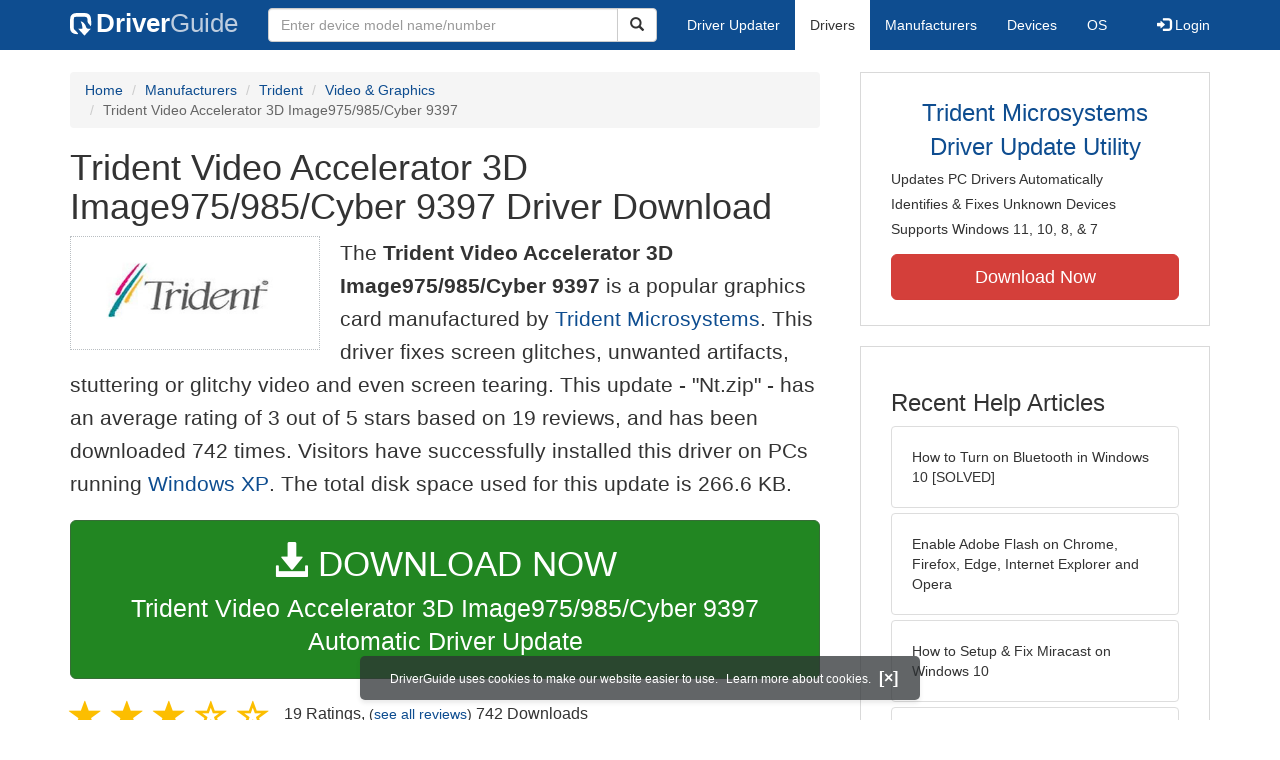

--- FILE ---
content_type: text/html
request_url: https://www.driverguide.com/driver/detail.php?driverid=353346
body_size: 17830
content:
<!DOCTYPE html>
<html lang="en">
  <head>
    <meta http-equiv="X-UA-Compatible" content="IE=edge">
    <meta name="viewport" content="width=device-width, initial-scale=1">      
    <meta http-equiv="Content-Type" content="text/html; charset=iso-8859-1">
    <meta name="google-site-verification" content="biZuilyZT3JqoBP9vSAU4PNrFbClS8m7_u-pzZUwe7s" />
    <meta name="msvalidate.01" content="AEC488A5B8F8AAAE087528264C1EB012" />
    <meta name="description" content="Trident Video Accelerator 3D Image975/985/Cyber 9397 Driver Download for Windows 2003, XP, 2000, NT4, NT3.51, ME, 98SE, 98, 95, 3.1 - Nt.zip (353346). ">
<meta name="keywords" content="Trident Video Accelerator 3D Image975/985/Cyber 9397">
    <title>Trident Video Accelerator 3D Image975/985/Cyber 9397 Driver Download</title>
    <link rel="dns-prefetch" href="//www.googletagmanager.com">
<link rel="preconnect" href="//www.googletagmanager.com" crossorigin >
<link rel="dns-prefetch" href="//www.googlesyndication.com">
<link rel="preconnect" href="//www.googlesyndication.com" crossorigin >
<link rel="stylesheet" href="https://www.driverguide.com/css/bootstrap/3.3.5/bootstrap.min.php"><script language="JavaScript" type="text/javascript"><!--
/**
 * Utility class to enable the efficient inline loading of images.
 *
 * Copyright 2012 iCentric Corporation, All Rights Reserved.
 **/
function icx_Images () {
    var self = this;

    /** Image groups, indexed by ID. **/
    var _groups = [];

    /**
     * Adds the given image to the list of images whose src attributes
     * may be reused.
     **/
    self.add = function (baseImage, imageId) {
        while (_groups.length <= imageId) _groups.push([false]);
        _groups[imageId][0] = baseImage.src;
        _updateDups(imageId);
    }

    /**
     * Adds the given image to the list of images which should have
     * their src attributes replaced with the value of src from the
     * image with the given ID.
     **/
    self.load = function (targetImage, imageId) {
        while (_groups.length <= imageId) _groups.push([false]);
        var group = _groups[imageId];
        if (targetImage.hasAttribute("data-icx-done")) return;
        group.push(targetImage);
        _updateDups(imageId);
    }

    //
    //  End of public methods
    //
    ///////////////////////////////////////////////////

    /////////////////////////////////
    //
    //  Begin private methods
    //
    
    /**
     * Updates the src attribute for images with the given ID which
     * haven't been updated yet.
     **/
    function _updateDups (imageId) {
        var group = _groups[imageId];
        if (group[0] === false) return;
        for (var i = 1; i < group.length; i++) {
            if (group[i].hasAttribute("data-icx-done")) continue;
            group[i].setAttribute("data-icx-done", "1");
            group[i].src = group[0]; // see note on hoisting and custom attribute in ContentReferences
        }
    }

}

if (typeof icx == "undefined") icx = {};
icx.images = new icx_Images();
function reportComment2 (commentId, YesNo) {
    var obj = "commentReportSection_" + commentId;
    if(document.getElementById){
        var element = document.getElementById(obj);
        element.innerHTML = '\x3cdiv class="ratingsFeedbackThanks"\x3eThanks for your feedback\x3c/div\x3e';
    }
    eval('document.form'+ commentId +'.reportImage_'+ commentId +'.src = \'https://members.driverguide.com/index.php?action=rprtcmnt\x26yesno='+ YesNo +'\x26id='+ commentId +'\'');
}
// --></script>
<link rel="search" type="application/opensearchdescription+xml" title="DriverGuide" href="https://members.driverguide.com/opensearch.php">
<link rel="canonical" href="https://www.driverguide.com/driver/detail.php?driverid=353346" /><meta property="og:url" content="https://www.driverguide.com/driver/detail.php?driverid=353346" /><style>
p a{font-weight:500}.ratingsOverallRating{float:left;width:227px;height:74px;background-image:url(../driver/images/reviews/ratingsBg.png);background-repeat:no-repeat;margin-top:5px;padding-left:6px;padding-top:6px}.thumbUp{background-image:url(../driver/images/reviews/thumbsUp.png);width:64px;height:62px;margin:0;float:left;text-align:center}.thumbDown{background-image:url(../driver/images/reviews/thumbsDown.png);width:64px;height:62px;margin:0;float:left;text-align:center}.thumbNA{background-image:url(../driver/images/reviews/thumbsNa.png);width:64px;height:62px;margin:0;float:left;text-align:center}.ratingsNumber{font-size:10px;line-height:14px}.ratingsBreakdown{float:left;padding-left:10px;width:150px}.ratingsStats{padding-top:10px;float:right;width:565px;font-family:Myriad,Arial,Helvetica,sans-serif;font-size:18px;color:#547282}.ratingsSpacer{height:30px}.headerBottomBorder{height:10px;border-bottom:1px solid #628799;margin-bottom:20px;margin-top:15px}.ratingsPercentage{font-size:24px}.ratingsUserRatingRight{padding-top:7px}.ratingsRateReview{height:20px;text-align:right;line-height:12px;padding-top:0;color:#222;vertical-align:middle}.ratingsFeedbackThanks{font-family:Myriad,Arial,Helvetica,sans-serif;font-size:12px;color:#060;text-align:right;font-weight:600}.ratingsUserRatingInnerLeft{float:left;background-image:url(../driver/images/reviews/quoteMarks.png);background-repeat:no-repeat;width:32px;height:32px}.ratingsUserRatingInnerRight{padding-top:20px;padding-left:6px;font-size:13px;color:#366;word-wrap:break-word;word-break:break-word;overflow-wrap:break-word}.ratingsStyle{font-size:12px;color:#222;padding:2px 0 2px 0}.ratingsTitle{font-size:14px;color:#369;font-weight:600}.ratingsTested{font-size:12px;color:#666;font-weight:600}.ratingsRateReview A:link{text-decoration:underline;color:#547282;font-size:11px}.ratingsRateReview A:visited{text-decoration:underline;color:#547282;font-size:11px}.ratingsRateReview A:active{text-decoration:none;font-size:11px}.ratingsRateReview A:hover{text-decoration:underline;color:#13138c;font-size:11px}.ratingsStatsHeader{font-size:16px;padding-top:4px}.ratingsSeeAllHeader{font-size:14px}.textbottom{vertical-align:text-bottom}
</style>
    
    <link rel="preload" href="/fonts/glyphicons-halflings-regular.woff2" as="font" type="font/woff2" crossorigin>
    <!-- Google tag (gtag.js) -->
<script async src="https://www.googletagmanager.com/gtag/js?id=G-KJM1G1PPGP"></script>
<script>
  window.dataLayer = window.dataLayer || [];
  function gtag(){dataLayer.push(arguments);}
  gtag('js', new Date());

  gtag('config', 'G-KJM1G1PPGP'  ,  {'content_group': 'detail'});
</script>


    
    <style type='text/css'>
.cookies-warning{position:fixed;bottom:10px;left:50%;-webkit-transform:translateX(-50%);transform:translateX(-50%);z-index:1000;background:rgba(46,50,52,.75);box-shadow:0 3px 4px 0 rgba(46,50,52,.1);border-radius:5px;color:#fff;font-size:12px;padding:10px 13px 10px 20px;display:inline-block;width:100%;max-width:560px;font-family:'Open Sans',Arial,sans-serif}.cookies-warning{text-align:center}.cookies-warning p{margin:0 0 10px}.cookies-warning a{color:#fff;opacity:1;padding-left:5px;text-decoration:none;display:inline-block}.cookies-warning .close{color:#fff;display:inline-block;padding-left:5px;font-size:1.3em;font-weight:600;top:2px;transition:.18s cubic-bezier(.55,0,.1,1);text-decoration:none;text-shadow:none;opacity:1;cursor:pointer}
</style>
    
  </head>
  <body onload="(function(){var visited=localStorage.getItem('visited');if(!visited){document.getElementById('cookieswarning').style.visibility = 'visible';localStorage.setItem('visited',!0);}})();">
    <nav class="navbar navbar-default" role="navigation">
  <div class="container">
    <div class="navbar-header">
      <button type="button" class="navbar-toggle" data-toggle="collapse" data-target="#DGnavbar" aria-label="Expand Menu">
        <span class="icon-bar"></span>
        <span class="icon-bar"></span>
        <span class="icon-bar"></span>
      </button>
      <a class="navbar-brand" href="https://www.driverguide.com/" title="Download and Update Drivers | DriverGuide"><div class="dg-icon"></div><strong>Driver</strong><span class="nav-logo-alt">Guide</span></a>
      <button type="button" class="navbar-toggle nav-icon-search" data-toggle="collapse" data-target="#DGnavbarSearch" aria-label="Show Search Box">
        <i class="glyphicon glyphicon-search"></i>
      </button>
    </div>

    <div class="collapse navbar-collapse navbar-left" id="DGnavbarSearch">
      <form class="navbar-form" role="search" action="https://members.driverguide.com/driver_search.php" method="GET" onsubmit="if (this.q.value != this.q.defaultValue && this.q.value != '') return true; alert('Please enter a model name/number'); return false;" >
          <input type="hidden" name="ref" value="h2">
          <div class="input-group">
              <input type="text" class="form-control" placeholder="Enter device model name/number" name="q" id="hq" onfocus="this.placeholder = ''">
              <div class="input-group-btn">
                  <button class="btn btn-default srch-btn-hdr" type="submit" aria-label="Search"><i class="glyphicon glyphicon-search"></i></button>
              </div>
          </div>
      </form>
    </div>

    <div class="collapse navbar-collapse" id="DGnavbar">
      <ul class="nav navbar-nav">
        <li ><a href="https://www.driverguide.com/update-drivers/">Driver Updater</a></li>
        <li class="active"><a href="https://www.driverguide.com/driver/index.html">Drivers</a></li>
        <li ><a href="https://www.driverguide.com/browse_manufacturers.php">Manufacturers</a></li>
        <li ><a href="https://www.driverguide.com/browse/index.html">Devices</a></li>
        <li ><a href="https://www.driverguide.com/os/index.html">OS</a></li>
      </ul>
      <ul class="nav navbar-nav navbar-right">
        <li>          <a href="https://members.driverguide.com/ums/index.php?action=l"><span class="glyphicon glyphicon-log-in"></span> Login</a></li>
      </ul>

    </div>
  </div>
</nav>

    <div class="container">
<!-- Schema.org BEGIN -->
<div itemscope itemtype="https://schema.org/SoftwareApplication">
<div class="row">
    <div class="col-md-8">
                <div class="row-top-buffer_10"></div>
        <ol class="breadcrumb">
          <li><a href="/" title="DriverGuide Home">Home</a></li>
          <li><a href="/browse_manufacturers.php" title="Driver Downloads by Manufacturer">Manufacturers</a></li>
<li><a href="/driver/company/Trident_Microsystems/index.html" title="Trident Drivers">Trident</a></li>
          <li><a href="/driver/company/Trident_Microsystems/Video-Graphics/index.html" title="Trident Video &amp; Graphics Drivers">Video &amp; Graphics</a></li>
          <li class="active">Trident Video Accelerator 3D Image975/985/Cyber 9397</li>
        </ol>
        <meta itemprop="softwareVersion" content="Trident Video Accelerator 3D Image975/985/Cyber 9397 Driver Download"/>
        <meta itemprop="description" content="Trident Video Accelerator 3D Image975/985/Cyber 9397 Driver Download"/>
        <meta itemprop="url" content="https://www.driverguide.com/driver/detail.php?driverid=353346"/>
        <span itemprop="offers" itemscope itemtype="https://schema.org/Offer"><meta itemprop="price" content="0"/><meta itemprop="priceCurrency" content="USD"/></span>
        <meta itemprop="applicationCategory" content="Driver" />
        <meta itemprop="applicationSubCategory" content="" />

        <h1 itemprop="name">Trident Video Accelerator 3D Image975/985/Cyber 9397 Driver Download</h1><div class="col-md-4" style="border: 1px dotted #B9BEC2; padding:20px; margin-right:20px;">
<a href="https://www.driverguide.com/driver/company/Trident_Microsystems/index.html"><img loading="lazy" border="0" class="img-responsive center-block" alt="Trident Microsystems Drivers" title="Trident Microsystems Drivers" width="320" height="111" src="[data-uri]"></a>
</div>
<p class="lead">The <strong>Trident Video Accelerator 3D Image975/985/Cyber 9397</strong> is a popular graphics card manufactured by <a href="https://www.driverguide.com/driver/company/Trident_Microsystems/index.html" title="Trident Microsystems Drivers">Trident Microsystems</a>. This driver fixes screen glitches, unwanted artifacts, stuttering or glitchy video and even screen tearing. This update - &quot;Nt.zip&quot; -  has an average rating of 3 out of 5 stars based on 19 reviews, and has been downloaded 742 times. Visitors have successfully installed this driver on PCs running <a href="https://members.driverguide.com/driver_search.php?os=6&ref=www_dlp&rm=1" title="Windows XP Driver Updates">Windows XP</a>. The total disk space used for this update is 266.6&nbsp;KB.</p><div class="row-top-buffer_20">
    <form method="POST"  action="https://www.driverguide.com/update-drivers/" target="_top">
        <input type="hidden" name="ref" value="dtA">
        <input type="hidden" name="p" value="odu">
        <input type="hidden" name="cid" value="1072">
        <input type="hidden" name="kw" value="Trident Video Accelerator 3D Image975/985/Cyber 9397">
        <button type="submit" class="btn btn-success btn-lg btn-block download-button-lg2"><div class="dlb"><i class="glyphicon glyphicon-download-alt"></i>&nbsp;DOWNLOAD NOW</div>Trident Video Accelerator 3D Image975/985/Cyber 9397 Automatic Driver Update</button>
    </form>
</div>        <div class="detail-head row-top-buffer_20">
            <div class="row" style="margin: 0px;">
    <div class="col-md-12 pull-left" style="padding-left:0px;">
        <span class="ratingsStatsHeader">
            <span class="star-rating" itemprop="aggregateRating" itemscope itemtype="http://schema.org/AggregateRating"><i class="glyphicon glyphicon-star rated"></i><i class="glyphicon glyphicon-star rated"></i><i class="glyphicon glyphicon-star rated"></i><i class="glyphicon glyphicon-star-empty rated"></i><i class="glyphicon glyphicon-star-empty rated"></i><meta itemprop="ratingValue" content="3" />
<meta itemprop="bestRating" content="5" />
<meta itemprop="worstRating" content="1" />
<meta itemprop="reviewCount" content="19" />
</span>
            19 Ratings, <span class="ratingsSeeAllHeader">(<a href="https://www.driverguide.com/driver/detail.php?driverid=353346&amp;action=ratings">see all reviews</a>)</span> 
            742 Downloads
        </span>
    </div>
</div>
        </div><div class="row-top-buffer well" style="padding-bottom:80px;">
    <label for="q"><h2>Find All Trident Video Accelerator 3D Image975/985/Cyber 9397 Driver Updates</h2></label>
     <form action="https://members.driverguide.com/driver_search.php" method="POST" target="_top"  onsubmit="if (this.q.value != '') return true; alert('Please enter a model name/number'); return false;" >
         <input name="company" value="1072" type="hidden">
         <input name="device" value="4" type="hidden">
         <input type="hidden" name="ref" value="detail">

         <div class="input-group input-group-lg">
            <input type="text" class="form-control" style="margin-top:10px;" value="Trident Video Accelerator 3D Image975/985/Cyber 9397" name="q" id="q">
            <div class="input-group-btn">
                <button class="btn btn-default row-top-buffer_10" type="submit" aria-label="Search"><i class="glyphicon glyphicon-search"></i></button>
            </div>
        </div>
    </form>
</div>        

<h2>Supported Models</h2><p>Trident Video Accelerator 3D Image975/985/Cyber 9397</p><h2>Manufacturers</h2><p><a href="/driver/company/Trident_Microsystems/index.html" title="Trident Drivers Download">Trident</a></p><h2>Supported Operating Systems</h2><p><span itemprop="operatingSystem">Windows 2003, Windows XP, Windows 2000, Windows NT4, Windows NT3.51, Windows ME, Windows 98SE, Windows 98, Windows 95, Windows 3.1</span></p><h2>File Name</h2><p class="hidden-sm hidden-xs"><a href="javascript:void(validateNoCaptchaFilename())" title="Trident Trident Video Accelerator 3D Image975/985/Cyber 9397 Driver Download" alt="Trident Trident Video Accelerator 3D Image975/985/Cyber 9397 Driver Download">Nt.zip</a> (266.6&nbsp;KB)</p><script type="text/javascript">
function validateNoCaptchaFilename()
{

               var redirUrl="https://www.driverguide.com/driver/detail.php?driverid=353346";
               redirUrl=redirUrl+"&auth=At82snaUidNtrCvtF7wFYmllar0f3%2BrewfY6ssl80ARNJQhVVfyQCeMZDJTSKAVFOapxHLUv%2BupmuPGiIs2rWG4wZeoutQ4hZhac5xiPKtvy6QMWIQM88ku5dEY1Epa6";
               redirUrl=redirUrl+"&frmist=1";

    window.location = redirUrl;
}
// -->
</script>
<h2>Uploaded By</h2><p>DriverGuide (DG Staff Member) on 15-Mar-2005 </p><h2>Most Helpful Reviews</h2>
<div class="row">
    <div class="col-md-12">
        <div class="headerBottomBorder">&nbsp;</div>
    </div>
</div>
<div class="" id="ctab1"><div class="row">
    <div class="col-md-12">
        4 of 5 people found the following review helpful:
    </div>
</div>
<div class="row">
    <div class="col-md-6 text-left">
        <span class="ratingsTitle">João Vicente</span><br/>
        <span class="ratingsTested">Tested on Windows XP</span><br/>
    </div>
    <div class="col-md-6 text-right">
        15 Aug 2006<br><em></em>
    </div>
</div>
<div class="row">
    <div class="col-md-5 pull-left">
        <div class="ratingsOverallRating">
            <div class="thumbDown">
                 <div class="ratingsSpacer">&nbsp;</div>
                 <div class="ratingsNumber"><span class="ratingsPercentage"></span><br/></div>
             </div>
             <div class="ratingsBreakdown">
                 <div class="ratingsStyle">Installation: <span style="float: right;"><img border="0" width="63" height="13" alt="1 out of 5" onload="icx.images.add(this,1);" src="[data-uri]"></span></div>
                 <div class="ratingsStyle">Stability: <span style="float: right;"><img border="0" width="63" height="13" alt=" out of 5" onload="icx.images.load(this,0);" src="[data-uri]"></span></div>
                 <div class="ratingsStyle">Compatibility: <span style="float: right;"><img border="0" width="63" height="13" alt=" out of 5" onload="icx.images.add(this,0);" src="[data-uri]"></span></div>
             </div>
        </div>
    </div>
    <div class="col-md-7 pull-left">
        <div id="comment_container_1790577" class="ratingsUserRatingRight">
            <div class="ratingsUserRatingInnerLeft">&nbsp;</div>
            <div class="ratingsUserRatingInnerRight">&quot;The driver won't get installed into WinXP Pro.&quot;</div>
        </div>
    </div>
</div>
<div class="row">
    <div class="col-md-12">
        <!-- This is the dummy image used for the return value from reporting -->
        <form name="form1790577" method="post" action="" style="margin:0px" onSubmit="return false;">
            <img name="reportImage_1790577" alt="spacer" height="0" width="0" border="0" src="[data-uri]">
        </form>
        <div class="ratingsRateReview" id="commentReportSection_1790577">Was this review helpful?
            <a href="#" onclick="reportComment2('1790577','Yes');return false;"><img alt="Yes, it was helpful" border="0" class="textbottom" width="39" height="15" onload="icx.images.add(this,2);" src="[data-uri]"></a>
            <a href="#" onclick="reportComment2('1790577','No');return false;"><img alt="No, it was not helpful" border="0" class="textbottom" width="38" height="15" onload="icx.images.add(this,3);" src="[data-uri]"></a>
            (<a href="#" onclick="reportComment2('1790577','');return false;">Report this</a>)
        </div>
    </div>
</div>
<div class="row">
    <div class="col-md-12">
        <div class="headerBottomBorder">&nbsp;</div>
    </div>
</div></div><p>Already tried it? <a href="https://www.driverguide.com/driver/detail.php?driverid=353346&amp;action=ratings#add">Give your review</a>.</p><p>See all <a href="https://www.driverguide.com/driver/detail.php?driverid=353346&amp;action=ratings">Trident Video Accelerator 3D Image975/985/Cyber 9397 ratings and reviews</a></p><div class="row-top-buffer"></div>
    </div>
    <div class="col-md-4 hidden-xs hidden-sm sidebar">
            <div class="download row-top-buffer_10">
        <form action="https://www.driverguide.com/update-drivers/" method="POST" class="likelink" target="_top">
            <input type="hidden" name="ref" value="dtsb">
            <input type="hidden" name="cid" value="1072">
            <input type="hidden" name="devid" value="4">
            <input type="hidden" name="kw" value="Trident Video Accelerator 3D Image975/985/Cyber 9397">
            <input type="hidden" name="p" value="odu">
            <button>Trident Microsystems Driver Update Utility</button>
        </form>

        <ul>
            <li>Updates PC Drivers Automatically</li>
            <li>Identifies &amp; Fixes Unknown Devices</li>
            <li>Supports Windows 11, 10, 8, &amp; 7</li>
        </ul>

        <form action="https://www.driverguide.com/update-drivers/" method="POST" target="_top">
            <input type="hidden" name="ref" value="dtsb">
            <input type="hidden" name="cid" value="1072">
            <input type="hidden" name="devid" value="4">
            <input type="hidden" name="kw" value="Trident Video Accelerator 3D Image975/985/Cyber 9397">
            <input type="hidden" name="p" value="odu">
            <button type="submit" class="btn btn-danger btn-lg btn-block item-label">Download Now</button>
        </form>

    </div>
        <div class="download row-top-buffer_20">
    <h3>Recent Help Articles</h3>
    <ul class="list-group">
                <li><a href="https://www.driverguide.com/help/how-to-turn-on-bluetooth-windows-10.html" class="list-group-item" title="How to Turn on Bluetooth in Windows 10 [SOLVED]">How to Turn on Bluetooth in Windows 10 [SOLVED]</a></li>        <li><a href="https://www.driverguide.com/help/how-to-enable-adobe-flash-on-chrome-firefox-edge-internet-explorer-and-opera.html" class="list-group-item" title="Enable Adobe Flash on Chrome, Firefox, Edge, Internet Explorer and Opera">Enable Adobe Flash on Chrome, Firefox, Edge, Internet Explorer and Opera</a></li>        <li><a href="https://www.driverguide.com/help/how-to-setup-and-fix-miracast-on-windows-10.html" class="list-group-item" title="How to Setup & Fix Miracast on Windows 10">How to Setup & Fix Miracast on Windows 10</a></li>        <li><a href="https://www.driverguide.com/help/fix-wifi-doesnt-have-a-valid-ip-configuration-on-windows-10-solved.html" class="list-group-item" title="How to Fix WiFi Doesn&#8217;t Have a Valid IP Configuration [SOLVED]">How to Fix WiFi Doesn&#8217;t Have a Valid IP Configuration [SOLVED]</a></li>        <li><a href="https://www.driverguide.com/help/fix-100-disk-usage-windows-10.html" class="list-group-item" title="How to Fix 100% Disk Usage in Windows 10 [SOLVED]">How to Fix 100% Disk Usage in Windows 10 [SOLVED]</a></li>        <li><a href="https://www.driverguide.com/help/how-to-connect-bluetooth-headphones-to-ps4.html" class="list-group-item" title="How to Connect Bluetooth Headphones to PS4">How to Connect Bluetooth Headphones to PS4</a></li>
    </ul>
    <a class="pull-right" href="https://www.driverguide.com/help/index.html">more help acticles...</a>
</div>
        <div class="download row-top-buffer_20">
    <h3>More Popular Downloads</h3>
    <ul class="list-group">
                <li><a href="https://www.driverguide.com/utility/download/advanced-systemcare.html" class="list-group-item" title="Advanced SystemCare Free Download">Advanced SystemCare</a></li>        <li><a href="https://www.driverguide.com/utility/download/driver-easy.html" class="list-group-item" title="Driver Easy Free Download">Driver Easy</a></li>        <li><a href="https://www.driverguide.com/utility/download/iobit-uninstaller.html" class="list-group-item" title="IObit Uninstaller Free Download">IObit Uninstaller</a></li>        <li><a href="https://www.driverguide.com/utility/download/smart-defrag.html" class="list-group-item" title="Smart Defrag Free Download">Smart Defrag</a></li>        <li><a href="https://www.driverguide.com/utility/download/outbyte-driver-updater.html" class="list-group-item" title="Outbyte Driver Updater Free Download">Outbyte Driver Updater</a></li>
    </ul>
</div>
    </div>
</div>
<div class="row">
    <div class="col-md-12">
        <h2>Related Driver Updates</h2>
<div class="table-responsive driver-table">
    <table class="table table-hover">
      <tbody><tr>
<td style="vertical-align:middle;"><a href="https://outebytech.com/kShyTcJ2?sub_id_3=itmC&amp;keyword=Automatic-Driver-Updater" rel="nofollow" title="Trident Video Accelerator 3D Image975/985/Cyber 9397 Driver Update Utility Download">Trident Video Accelerator 3D Image975/985/Cyber 9397 Driver Update Utility</a></td>
<td style="vertical-align:middle;"><a href="https://outebytech.com/kShyTcJ2?sub_id_3=itmC&amp;keyword=Automatic-Driver-Updater" rel="nofollow" title="Trident Video Accelerator 3D Image975/985/Cyber 9397 Driver Update Utility Download"><div class="star-rating" ><i class="glyphicon glyphicon-star rated"></i><i class="glyphicon glyphicon-star rated"></i><i class="glyphicon glyphicon-star rated"></i><i class="glyphicon glyphicon-star rated"></i><i class="glyphicon glyphicon-star rated"></i></div></a></td>
<td style="width:229px;"><a class="btn free-install-button-small btn-success" href="https://outebytech.com/kShyTcJ2?sub_id_3=itmC&keyword=Automatic-Driver-Updater" rel="nofollow" role="button" title="Install Trident Video Accelerator 3D Image975/985/Cyber 9397 Driver Update Utility Automatically" >Install the driver automatically</a></td><td style="width:102px;"></td></tr>
<tr>
<td style="vertical-align:middle;"><a href="/driver/download/Trident-4DWAVE-DX" title="Trident 4DWAVE DX Driver Download">Trident 4DWAVE DX Driver</a></td>
<td style="vertical-align:middle;"><a href="/driver/download/Trident-4DWAVE-DX" title="Trident 4DWAVE DX Driver Download"><div class="star-rating" ><i class="glyphicon glyphicon-star rated"></i><i class="glyphicon glyphicon-star rated"></i><i class="glyphicon glyphicon-star rated"></i><i class="glyphicon glyphicon-star rated"></i><i class="glyphicon glyphicon-star rated"></i></div></a></td>
<td style="width:229px;"><a class="btn free-install-button-small btn-success" href="https://outebytech.com/kShyTcJ2?sub_id_3=itmC&keyword=Automatic-Driver-Updater" rel="nofollow" role="button" title="Install Trident 4DWAVE DX Automatically" >Install the driver automatically</a></td><td style="width:102px;"><a class="btn free-info-button-small btn-default" title="Trident 4DWAVE DX Driver" href="/driver/download/Trident-4DWAVE-DX" >Download driver</a></td></tr>
<tr>
<td style="vertical-align:middle;"><a href="/driver/download/Trident-Blade-3D-PCI-AGP-(ICD)" title="Trident Blade 3D PCI AGP (ICD) Driver Download">Trident Blade 3D PCI AGP (ICD) Driver</a></td>
<td style="vertical-align:middle;"><a href="/driver/download/Trident-Blade-3D-PCI-AGP-(ICD)" title="Trident Blade 3D PCI AGP (ICD) Driver Download"><div class="star-rating" ><i class="glyphicon glyphicon-star rated"></i><i class="glyphicon glyphicon-star rated"></i><i class="glyphicon glyphicon-star rated"></i><i class="glyphicon glyphicon-star rated"></i><i class="glyphicon glyphicon-star-empty rated"></i></div></a></td>
<td style="width:229px;"><a class="btn free-install-button-small btn-success" href="https://outebytech.com/kShyTcJ2?sub_id_3=itmC&keyword=Automatic-Driver-Updater" rel="nofollow" role="button" title="Install Trident Blade 3D PCI AGP (ICD) Automatically" >Install the driver automatically</a></td><td style="width:102px;"><a class="btn free-info-button-small btn-default" title="Trident Blade 3D PCI AGP (ICD) Driver" href="/driver/download/Trident-Blade-3D-PCI-AGP-(ICD)" >Download driver</a></td></tr>
<tr>
<td style="vertical-align:middle;"><a href="/driver/download/Trident-TUGI9680" title="Trident TUGI9680 Driver Download">Trident TUGI9680 Driver</a></td>
<td style="vertical-align:middle;"><a href="/driver/download/Trident-TUGI9680" title="Trident TUGI9680 Driver Download"><div class="star-rating" ><i class="glyphicon glyphicon-star rated"></i><i class="glyphicon glyphicon-star rated"></i><i class="glyphicon glyphicon-star rated"></i><i class="glyphicon glyphicon-star rated"></i><i class="glyphicon glyphicon-star-empty rated"></i></div></a></td>
<td style="width:229px;"><a class="btn free-install-button-small btn-success" href="https://outebytech.com/kShyTcJ2?sub_id_3=itmC&keyword=Automatic-Driver-Updater" rel="nofollow" role="button" title="Install Trident TUGI9680 Automatically" >Install the driver automatically</a></td><td style="width:102px;"><a class="btn free-info-button-small btn-default" title="Trident TUGI9680 Driver" href="/driver/download/Trident-TUGI9680" >Download driver</a></td></tr>
<tr>
<td style="vertical-align:middle;"><a href="/driver/detail.php?driverid=134990" title="Trident Video Accelerator 3D Image975/985/Cyber 9397 Driver Download">Trident Video Accelerator 3D Image975/985/Cyber 9397 Driver</a></td>
<td style="vertical-align:middle;"><a href="/driver/detail.php?driverid=134990" title="Trident Video Accelerator 3D Image975/985/Cyber 9397 Driver Download"><div class="star-rating" ><i class="glyphicon glyphicon-star rated"></i><i class="glyphicon glyphicon-star rated"></i><i class="glyphicon glyphicon-star rated"></i><i class="glyphicon glyphicon-star-empty rated"></i><i class="glyphicon glyphicon-star-empty rated"></i></div></a></td>
<td style="width:229px;"><a class="btn free-install-button-small btn-success" href="https://outebytech.com/kShyTcJ2?sub_id_3=itmC&keyword=Automatic-Driver-Updater" rel="nofollow" role="button" title="Install Trident Video Accelerator 3D Image975/985/Cyber 9397 Automatically" >Install the driver automatically</a></td><td style="width:102px;"><a class="btn free-info-button-small btn-default" title="Trident Video Accelerator 3D Image975/985/Cyber 9397 Driver" href="/driver/detail.php?driverid=134990" >Download driver</a></td></tr>
<tr>
<td style="vertical-align:middle;"><a href="/driver/detail.php?driverid=134991" title="Trident Video Accelerator 3D Image975/985/Cyber 9397 Driver Download">Trident Video Accelerator 3D Image975/985/Cyber 9397 Driver</a></td>
<td style="vertical-align:middle;"><a href="/driver/detail.php?driverid=134991" title="Trident Video Accelerator 3D Image975/985/Cyber 9397 Driver Download"><div class="star-rating" ><i class="glyphicon glyphicon-star rated"></i><i class="glyphicon glyphicon-star rated"></i><i class="glyphicon glyphicon-star rated"></i><i class="glyphicon glyphicon-star rated"></i><i class="glyphicon glyphicon-star-empty rated"></i></div></a></td>
<td style="width:229px;"><a class="btn free-install-button-small btn-success" href="https://outebytech.com/kShyTcJ2?sub_id_3=itmC&keyword=Automatic-Driver-Updater" rel="nofollow" role="button" title="Install Trident Video Accelerator 3D Image975/985/Cyber 9397 Automatically" >Install the driver automatically</a></td><td style="width:102px;"><a class="btn free-info-button-small btn-default" title="Trident Video Accelerator 3D Image975/985/Cyber 9397 Driver" href="/driver/detail.php?driverid=134991" >Download driver</a></td></tr>
<tr>
<td style="vertical-align:middle;"><a href="/driver/detail.php?driverid=254740" title="Trident Video Accelerator 3D Image975/985/Cyber 9397 Driver Download">Trident Video Accelerator 3D Image975/985/Cyber 9397 Driver</a></td>
<td style="vertical-align:middle;"><a href="/driver/detail.php?driverid=254740" title="Trident Video Accelerator 3D Image975/985/Cyber 9397 Driver Download"><div class="star-rating" ><i class="glyphicon glyphicon-star rated"></i><i class="glyphicon glyphicon-star rated"></i><i class="glyphicon glyphicon-star rated"></i><i class="glyphicon glyphicon-star rated"></i><i class="glyphicon glyphicon-star-empty rated"></i></div></a></td>
<td style="width:229px;"><a class="btn free-install-button-small btn-success" href="https://outebytech.com/kShyTcJ2?sub_id_3=itmC&keyword=Automatic-Driver-Updater" rel="nofollow" role="button" title="Install Trident Video Accelerator 3D Image975/985/Cyber 9397 Automatically" >Install the driver automatically</a></td><td style="width:102px;"><a class="btn free-info-button-small btn-default" title="Trident Video Accelerator 3D Image975/985/Cyber 9397 Driver" href="/driver/detail.php?driverid=254740" >Download driver</a></td></tr>
<tr>
<td style="vertical-align:middle;"><a href="/driver/detail.php?driverid=55433" title="Trident Video Accelerator Blade-XP  v6.4022-021ICD Driver Download">Trident Video Accelerator Blade-XP  v6.4022-021ICD Driver</a></td>
<td style="vertical-align:middle;"><a href="/driver/detail.php?driverid=55433" title="Trident Video Accelerator Blade-XP  v6.4022-021ICD Driver Download"><div class="star-rating" ><i class="glyphicon glyphicon-star rated"></i><i class="glyphicon glyphicon-star rated"></i><i class="glyphicon glyphicon-star rated"></i><i class="glyphicon glyphicon-star rated"></i><i class="glyphicon glyphicon-star-empty rated"></i></div></a></td>
<td style="width:229px;"><a class="btn free-install-button-small btn-success" href="https://outebytech.com/kShyTcJ2?sub_id_3=itmC&keyword=Automatic-Driver-Updater" rel="nofollow" role="button" title="Install Trident Video Accelerator Blade-XP  v6.4022-021ICD Automatically" >Install the driver automatically</a></td><td style="width:102px;"><a class="btn free-info-button-small btn-default" title="Trident Video Accelerator Blade-XP  v6.4022-021ICD Driver" href="/driver/detail.php?driverid=55433" >Download driver</a></td></tr>
<tr>
<td style="vertical-align:middle;"><a href="/driver/download/Trident-Video-Accelerator-CyberBlade-i1-AGP-6.1019.94" title="Trident Video Accelerator CyberBlade i1 AGP 6.1019.94 Driver Download">Trident Video Accelerator CyberBlade i1 AGP 6.1019.94 Driver</a></td>
<td style="vertical-align:middle;"><a href="/driver/download/Trident-Video-Accelerator-CyberBlade-i1-AGP-6.1019.94" title="Trident Video Accelerator CyberBlade i1 AGP 6.1019.94 Driver Download"><div class="star-rating" ><i class="glyphicon glyphicon-star rated"></i><i class="glyphicon glyphicon-star rated"></i><i class="glyphicon glyphicon-star rated"></i><i class="glyphicon glyphicon-star rated"></i><i class="glyphicon glyphicon-star rated"></i></div></a></td>
<td style="width:229px;"><a class="btn free-install-button-small btn-success" href="https://outebytech.com/kShyTcJ2?sub_id_3=itmC&keyword=Automatic-Driver-Updater" rel="nofollow" role="button" title="Install Trident Video Accelerator CyberBlade i1 AGP 6.1019.94 Automatically" >Install the driver automatically</a></td><td style="width:102px;"><a class="btn free-info-button-small btn-default" title="Trident Video Accelerator CyberBlade i1 AGP 6.1019.94 Driver" href="/driver/download/Trident-Video-Accelerator-CyberBlade-i1-AGP-6.1019.94" >Download driver</a></td></tr>
</tbody></table></div>

    </div>
</div>
<div class="row row-top-buffer_20">
    <div class="col-md-12">
      <h2>How to Update Trident Video Accelerator 3D Image975/985/Cyber 9397 Device Drivers</h2>
      <h3>Step 1 - Download Your Driver</h3>
      <p>To get the Trident Video Accelerator 3D Image975/985/Cyber 9397 driver, click the green download button above.  After you complete your download, move on to <strong>Step 2</strong>.</p>
      <p>If the driver listed is not the right version or operating system, <a href="https://www.driverguide.com">search our driver archive</a> for the correct version.  Enter <strong>Trident Video Accelerator 3D Image975/985/Cyber 9397</strong> into the search box above and then submit.  In the results, choose the best match for your PC and operating system.</p>
      <p class="well well-lg"><strong>Tech Tip:</strong> If you are having trouble deciding which is the right driver, try the <a href="/utility/Trident_Microsystems/Driver-Update-Utility.html">Trident Driver Update Utility</a>.  It is a software utility which automatically finds and downloads the right driver.</p>
      <p>To find the newest driver, you may need to visit the <a href="https://tridentmicro.com/" rel="noopener" target="_blank">Trident website</a>.  Most major device manufacturers update their drivers regularly.</p>

      <h3>Step 2 - Install Your Driver</h3>
      <p>After downloading your new driver, installation is the next step. On Windows, utilize the built-in Device Manager utility to manage this process. This tool provides a comprehensive view of all system-recognized devices and their associated drivers. To complete the installation, a system restart is typically required for the driver update to take effect.</p>
      <p class="well well-lg"><strong>Tech Tip:</strong> Driver downloads and updates come in a variety of file formats with different file extensions.  For example, you may have downloaded an EXE, INF, ZIP, or SYS file.  Each file type has a slighty different installation procedure to follow.</p>
      <p class="row-top-buffer_20">For more help, visit our <a href="https://members.driverguide.com/support/">Driver Support Page</a> for step-by-step videos on how to install drivers for every file type.</p>
    </div>
</div>
<div class="row">
    <div class="col-md-12">
        <h2 class="row-top-buffer_20">Driver Contents File List</h2>
        <div class="pre-scrollable" style="overflow-y: scroll; max-height: 75vh">
            <p>The following files are found inside the driver download file.</p>
<div class="table-responsive">
  <table class="table table-hover table-condensed">
    <tr>
      <th>Name</th>
      <th>Size</th>
      <th>Date</th>
    </tr>
    <tbody>
        <tr>
    <td>NT/NT35/DISPLAY/VGA.DLL</td>
    <td>3&nbsp;bytes</td>
    <td>16&nbsp;Mar&nbsp;2000</td>
  </tr>
  <tr>
    <td>NT/NT35/DISPLAY/SGIUL35.SYS</td>
    <td>89.2&nbsp;KB</td>
    <td>16&nbsp;Mar&nbsp;2000</td>
  </tr>
  <tr>
    <td>NT/NT35/DISPLAY/SGIUL35.DLL</td>
    <td>46.6&nbsp;KB</td>
    <td>16&nbsp;Mar&nbsp;2000</td>
  </tr>
  <tr>
    <td>NT/NT35/DISPLAY/TRIDENT</td>
    <td>35&nbsp;bytes</td>
    <td>16&nbsp;Mar&nbsp;2000</td>
  </tr>
  <tr>
    <td><a href="https://contents.driverguide.com/content.php?id=353346&path=NT%2FNT35%2FDISPLAY%2FREADME">NT/NT35/DISPLAY/README</a></td>
    <td>3.0&nbsp;KB</td>
    <td>16&nbsp;Mar&nbsp;2000</td>
  </tr>
  <tr>
    <td><a href="https://contents.driverguide.com/content.php?id=353346&path=NT%2FNT35%2FDISPLAY%2FOEMSETUP.INF">NT/NT35/DISPLAY/OEMSETUP.INF</a></td>
    <td>19.4&nbsp;KB</td>
    <td>16&nbsp;Mar&nbsp;2000</td>
  </tr>
  <tr>
    <td>NT/NT40/DISPLAY/SGIUL40.DLL</td>
    <td>121.9&nbsp;KB</td>
    <td>16&nbsp;Mar&nbsp;2000</td>
  </tr>
  <tr>
    <td><a href="https://contents.driverguide.com/content.php?id=353346&path=NT%2FNT40%2FDISPLAY%2FTRIDENT.INF">NT/NT40/DISPLAY/TRIDENT.INF</a></td>
    <td>2.8&nbsp;KB</td>
    <td>16&nbsp;Mar&nbsp;2000</td>
  </tr>
  <tr>
    <td>NT/NT40/DISPLAY/TDISPLUS.DLL</td>
    <td>351.2&nbsp;KB</td>
    <td>16&nbsp;Mar&nbsp;2000</td>
  </tr>
  <tr>
    <td>NT/NT40/DISPLAY/SGIUL40.SYS</td>
    <td>88.5&nbsp;KB</td>
    <td>16&nbsp;Mar&nbsp;2000</td>
  </tr>
  <tr>
    <td><a href="https://contents.driverguide.com/content.php?id=353346&path=NT%2FNT40%2FDISPLAY%2FREADME">NT/NT40/DISPLAY/README</a></td>
    <td>2.9&nbsp;KB</td>
    <td>16&nbsp;Mar&nbsp;2000</td>
  </tr>

    </tbody>
  </table>
</div>
        </div>
    </div>
</div><div class="row row-top-buffer hidden-md hidden-lg">
  <div class="col-md-4 sidebar">
          <div class="download row-top-buffer_10">
        <form action="https://www.driverguide.com/update-drivers/" method="POST" class="likelink" target="_top">
            <input type="hidden" name="ref" value="dtsb">
            <input type="hidden" name="cid" value="1072">
            <input type="hidden" name="devid" value="4">
            <input type="hidden" name="kw" value="Trident Video Accelerator 3D Image975/985/Cyber 9397">
            <input type="hidden" name="p" value="odu">
            <button>Trident Microsystems Driver Update Utility</button>
        </form>

        <ul>
            <li>Updates PC Drivers Automatically</li>
            <li>Identifies &amp; Fixes Unknown Devices</li>
            <li>Supports Windows 11, 10, 8, &amp; 7</li>
        </ul>

        <form action="https://www.driverguide.com/update-drivers/" method="POST" target="_top">
            <input type="hidden" name="ref" value="dtsb">
            <input type="hidden" name="cid" value="1072">
            <input type="hidden" name="devid" value="4">
            <input type="hidden" name="kw" value="Trident Video Accelerator 3D Image975/985/Cyber 9397">
            <input type="hidden" name="p" value="odu">
            <button type="submit" class="btn btn-danger btn-lg btn-block item-label">Download Now</button>
        </form>

    </div>
      <div class="download row-top-buffer_20">
    <h3>Recent Help Articles</h3>
    <ul class="list-group">
                <li><a href="https://www.driverguide.com/help/how-to-turn-on-bluetooth-windows-10.html" class="list-group-item" title="How to Turn on Bluetooth in Windows 10 [SOLVED]">How to Turn on Bluetooth in Windows 10 [SOLVED]</a></li>        <li><a href="https://www.driverguide.com/help/how-to-enable-adobe-flash-on-chrome-firefox-edge-internet-explorer-and-opera.html" class="list-group-item" title="Enable Adobe Flash on Chrome, Firefox, Edge, Internet Explorer and Opera">Enable Adobe Flash on Chrome, Firefox, Edge, Internet Explorer and Opera</a></li>        <li><a href="https://www.driverguide.com/help/how-to-setup-and-fix-miracast-on-windows-10.html" class="list-group-item" title="How to Setup & Fix Miracast on Windows 10">How to Setup & Fix Miracast on Windows 10</a></li>        <li><a href="https://www.driverguide.com/help/fix-wifi-doesnt-have-a-valid-ip-configuration-on-windows-10-solved.html" class="list-group-item" title="How to Fix WiFi Doesn&#8217;t Have a Valid IP Configuration [SOLVED]">How to Fix WiFi Doesn&#8217;t Have a Valid IP Configuration [SOLVED]</a></li>        <li><a href="https://www.driverguide.com/help/fix-100-disk-usage-windows-10.html" class="list-group-item" title="How to Fix 100% Disk Usage in Windows 10 [SOLVED]">How to Fix 100% Disk Usage in Windows 10 [SOLVED]</a></li>        <li><a href="https://www.driverguide.com/help/how-to-connect-bluetooth-headphones-to-ps4.html" class="list-group-item" title="How to Connect Bluetooth Headphones to PS4">How to Connect Bluetooth Headphones to PS4</a></li>
    </ul>
    <a class="pull-right" href="https://www.driverguide.com/help/index.html">more help acticles...</a>
</div>
      <div class="download row-top-buffer_20">
    <h3>More Popular Downloads</h3>
    <ul class="list-group">
                <li><a href="https://www.driverguide.com/utility/download/advanced-systemcare.html" class="list-group-item" title="Advanced SystemCare Free Download">Advanced SystemCare</a></li>        <li><a href="https://www.driverguide.com/utility/download/driver-easy.html" class="list-group-item" title="Driver Easy Free Download">Driver Easy</a></li>        <li><a href="https://www.driverguide.com/utility/download/iobit-uninstaller.html" class="list-group-item" title="IObit Uninstaller Free Download">IObit Uninstaller</a></li>        <li><a href="https://www.driverguide.com/utility/download/smart-defrag.html" class="list-group-item" title="Smart Defrag Free Download">Smart Defrag</a></li>        <li><a href="https://www.driverguide.com/utility/download/outbyte-driver-updater.html" class="list-group-item" title="Outbyte Driver Updater Free Download">Outbyte Driver Updater</a></li>
    </ul>
</div>
  </div>
</div> <!-- Schema.org END -->
</div>
</div>
    
    
    <div class="container">
  <div class="row row-top-buffer_20">
      <div class="col-md-12 text-center">
          This website is not affiliated with Trident. All company names/logos are properties of their owners.
     </div>
  </div>
</div>
    <!-- footer -->
<div class="container footer">
    <div class = "row">
        <div class = "col-md-4">
            <ul type="none" class="footerul">
            <li class="li-header">Upload Driver</li>
            <li><a href="https://members.driverguide.com/ums/index.php?action=l">Log in to upload</a></li>
            <li class="li-header">Account</li>
            <li><a href="https://members.driverguide.com/my/">My DG</a> | <a href="https://members.driverguide.com/ums/index.php?action=l">Log in to Unsubscribe</a></li>
            </ul>
        </div>
        <div class = "col-md-4">
            <ul type="none" class="footerul">
            <li class="li-header">Site</li>
            <li><a href="https://members.driverguide.com/support/">Support</a></li>
            <li><a href="https://www.driverguide.com/support/how-to-update-drivers.html">How To Update Drivers</a></li>
            <li><a href="https://www.driverguide.com/faq.html">FAQ</a></li>
            </ul>
        </div>
        <div class = "col-md-4">
            <ul type="none" class="footerul">
            <li class="li-header">About Us</li>
            <li><a href="https://www.driverguide.com/about.html">Overview</a></li>
            <li><a href="https://members.driverguide.com/index.php?action=feedback">Contact Us</a></li>
            <li><a href="https://www.driverguide.com/testimonials.html">Testimonials</a></li>
            </ul>
        </div>
    </div>
</div>

<div class="container copyright">
    <div class = "row">
        <div class = "col-md-8 pull-left">
             Copyright &#169; 1996 - 2026 DriverGuide is an iCentric Corporation Company. &nbsp;&nbsp;&nbsp;All rights reserved.
        </div>
        <div class = "col-md-4 pull-right text-right">
            <a href="https://www.driverguide.com/privacy.html">Privacy Policy</a>
        </div>
    </div>
</div>
    <div class="container server-status">
    <div class = "row">
        <div class = "col-xs-12">
        server: web3, load: 0.58
        </div>
    </div>
</div>    
    
    
    <script type="text/javascript">
  document.addEventListener("DOMContentLoaded", () => {
    // for collapsing / expanding hamburger menu
    const hamburger=document.querySelectorAll('[data-target="#DGnavbar"]')[0];
      hamburger.addEventListener('click', function(event) {
          const menuExpanded=document.querySelectorAll('#DGnavbar')[0];
            menuExpanded.classList.toggle("collapse");
      })
    // for collapsing / expanding Search box
    const searchButton=document.querySelectorAll('[data-target="#DGnavbarSearch"]')[0];
      searchButton.addEventListener('click', function(event) {
          const searchBox=document.querySelectorAll('#DGnavbarSearch')[0];
            searchBox.classList.toggle("collapse");
      })
    // for collapsing / expanding mobile menu items
    const submenus = document.querySelectorAll(`.dropdown-toggle`);
    for (const submenu of submenus) {
        submenu.addEventListener('click', () => {
            submenu.parentNode.classList.toggle('open');
        }, false);
    }
  });
</script>
    
    <p class="cookies-warning" id="cookieswarning" style="visibility:hidden;">
DriverGuide uses cookies to make our website easier to use. <a href="https://www.driverguide.com/privacy.html">Learn more about cookies.</a>
<span class="close" id="close" onclick="document.getElementById('cookieswarning').style.display='none'">[&times;]</span>
</p>
  </body>
</html>